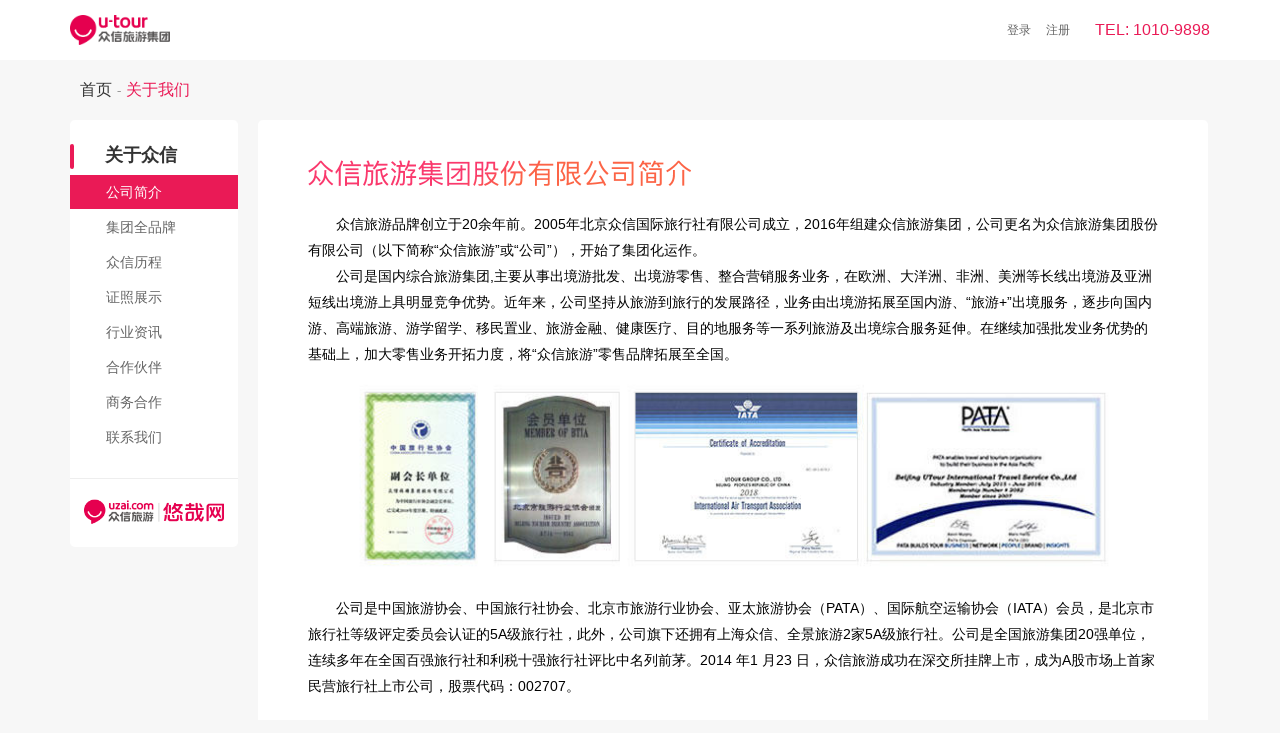

--- FILE ---
content_type: text/html
request_url: http://www.utourworld.com/
body_size: 3828
content:
<!DOCTYPE html>
<html lang="en">
<head>
    <meta http-equiv="Content-Type" content="text/html; charset=utf-8" />
    <title>众信旅游</title>
   <link rel="stylesheet" href="styles/core.css">
    <link rel="stylesheet" href="styles/about.css">

    <script type="text/javascript"> 
   // 	var t = 15;//设定跳转的时间 
  //  	var timer=setInterval("refer()", 1000); //启动1秒定时 
   // 	function refer() {
   //     	if (t == 0){
   //     	    location = "http://www.uzai.com"; //跳转的地址
  //     		}
  //      	document.getElementById('show').innerHTML = "" + t + "秒后将要跳转到"; // 显示倒计时 
  //      	t--; // 计数器递减 
  //  	}

	
    	//停止定时器
  //  	function stop(){
  //  		clearInterval(timer);
  //  		document.getElementById('goto').style.display="none";
  //  	}
	//&nbsp;&nbsp;<a href="javascript:stop()">留在本页</a>
    </script>
    <style>

        .button-abc {
            font-size:12px;color:#fff; background:#333; border-radius:20px; border:0;display:inline-block; padding:6px 10px;cursor: pointer;
        }
        .button-abc:hover{background: #ea1a56;}
        .hide {
		    display: none;
		}
		
		.hidden {
		    display: none;
		}

    </style>

</head>

<body style="background-color:#f7f7f7;">


    
   <!-- <div id="goto" style="z-index:100;position: fixed;background: rgba(0, 0, 0, .5);width: 100%;height: 100%;top:0;left:0;">
        <div style="color:#666;padding: 30px 0 30px 0;font-size: 16px;text-align: center;width: 240px;height: 76px;position: absolute;top: 50%;left: 50%;margin-top: -97px;margin-left: -120px; background:#eee; border-radius:10px; box-shadow: 0px 0px 20px #777;"><p id="show">15秒后将要跳转到</p><p style="font-weight:bold;color:#ea1a56;font-size:18px; margin:8px auto 20px auto">众信旅游悠哉网</p>
        <input class="button-abc" type="submit" onclick="javascript:stop();" value="不跳转，继续留在这里" />
        </div>
    </div>
    -->

    <div style="padding: 10px 0 10px 0; background: #fff; width: 100%; height: 40px;">
        <div style="width: 1140px; margin: auto;">
             <img src="images/logo-2.png" width="100" style="float: left; margin-top: 5px" />
            <div style="float: right; color:#ea1a56; font-size: 16px; line-height: 40px"> TEL: 1010-9898</div>
            <!--新加注册-->
            <div class="zc_after"><a href="login.html">登录</a><a href="register.html">注册</a></div>
            <!--新加结束-->
        </div>
    </div>	

    <div class="about yahei">
        <div class="crumbs w"><a class="pl10">首页</a><sub class="songti">-</sub><strong class="f999">关于我们</strong></div>
        <div class="w clearfix">
            <!--左侧导航-->
            <!--左侧导航-->
            <div class="sidebar">
                <div class="f14">
                    <dl class="grouping-item">
                        <dt>
                            <i class="about-icon"></i><b class="f16 vm">关于众信</b>
                        </dt>
                        <dd class="active" ><a href="index.html">公司简介<i class="iconfont icon-youbian-copy about_pad"></i></a></dd>
                        <dd><a href="logo.html">集团全品牌<i class="iconfont icon-youbian-copy about_pad"></i></a></dd>
                        <dd><a href="history.html">众信历程<i class="iconfont icon-youbian-copy about_pad"></i></a></dd>
                        <dd><a href="license.html">证照展示<i class="iconfont icon-youbian-copy about_pad"></i></a></dd>
                        <dd style="display: none;"><a href="job.html">诚聘英才<i class="iconfont icon-youbian-copy about_pad"></i></a></dd>
                        <dd style="display: none;"><a>营业网点<i class="iconfont icon-youbian-copy about_pad"></i></a></dd>
                        <dd><a href="information.html">行业资讯<i class="iconfont icon-youbian-copy about_pad"></i></a></dd>
                        <dd><a href="partner.html">合作伙伴<i class="iconfont icon-youbian-copy about_pad"></i></a></dd>
                        <dd><a href="cooperate.html">商务合作<i class="iconfont icon-youbian-copy about_pad"></i></a></dd>
                        <dd><a href="contact.html">联系我们<i class="iconfont icon-youbian-copy about_pad"></i></a></dd>
                    </dl>
                </div>
                <div style="border-bottom:1px solid #EEEEEE;">&nbsp;</div>
                <div style="text-align:center; margin: 20px 0;">
                		<a href="http://www.uzai.com"><img src="images/uzai-logo.png" width="140" /></a>
                </div>
            </div>
            <!--结束左侧导航-->
            <!--结束左侧导航-->
         <div class="gsjj">
            <h1><img src="images/gsjj_g.png"></h1>
            <p>众信旅游品牌创立于20余年前。2005年北京众信国际旅行社有限公司成立，2016年组建众信旅游集团，公司更名为众信旅游集团股份有限公司（以下简称“众信旅游”或“公司”），开始了集团化运作。</p>
            <p>公司是国内综合旅游集团,主要从事出境游批发、出境游零售、整合营销服务业务，在欧洲、大洋洲、非洲、美洲等长线出境游及亚洲短线出境游上具明显竞争优势。近年来，公司坚持从旅游到旅行的发展路径，业务由出境游拓展至国内游、“旅游+”出境服务，逐步向国内游、高端旅游、游学留学、移民置业、旅游金融、健康医疗、目的地服务等一系列旅游及出境综合服务延伸。在继续加强批发业务优势的基础上，加大零售业务开拓力度，将“众信旅游”零售品牌拓展至全国。</p>
            <p><img src="images/about-001.jpg" width="788" /></p>
            <p>公司是中国旅游协会、中国旅行社协会、北京市旅游行业协会、亚太旅游协会（PATA）、国际航空运输协会（IATA）会员，是北京市旅行社等级评定委员会认证的5A级旅行社，此外，公司旗下还拥有上海众信、全景旅游2家5A级旅行社。公司是全国旅游集团20强单位，连续多年在全国百强旅行社和利税十强旅行社评比中名列前茅。2014 年1 月23 日，众信旅游成功在深交所挂牌上市，成为A股市场上首家民营旅行社上市公司，股票代码：002707。</p>
            <p><img src="images/about-002.jpg" width="788" /></p>
            <p>公司是全国旅游集团20强单位，连续多年在全国百强旅行社和利税十强旅行社评比中名列前茅。2014 年1 月23 日，众信旅游成功在深交所挂牌上市，成为A股市场上首家民营旅行社上市公司，股票代码：002707。</p>
            <p><img src="images/about-004.jpg" width="788" /></p>
            <p>在旅游业务上，公司拥有2,000多家同业合作客户及数万家合作经营网点，在北京、上海、天津、武汉、西安、昆明、杭州、南京、苏州、河北、内蒙、江西等地，截至2019年底，拥有超过1,000家直营及合伙人实体门店。近年来，从出境游到出境游+国内游、周边游，从北京、上海等主要出境口岸城市到覆盖国内各主要城市的出境游产品，从跟团游到自由行、定制游，从常规旅游到专项、主题旅游，从出发地组团到目的地参团，公司产品不断丰富，持续引领着市场发展，每年为200万人次以上的游客提供旅游服务。目前公司旗下拥有奇迹旅行（高端旅游）、众信游学、优达国际（移民置业）、悠联货币（货币兑换）、优贷小贷等多家专项旅游及出境服务公司，初步形成了出境综合服务平台的战略布局。</p>
            <p><img src="images/about-003.jpg" width="788" /></p>
            <p>未来，锐意进取的众信旅游将继续为广大消费者和企业客户提供更优质、更专业、更便捷的出境产品和服务，力争成为中国更具竞争力的，涵盖出境游、国内游、整合营销、移民置业、游学、旅游金融、健康医疗、目的地服务等全方位的旅游集团！</p>
          </div>
        </div>
    </div>

<div style="text-align:center; margin:0px auto;">
	<div class="flex">
	<div class="flex-item">
		Copyright © 2023 utourworld.com&nbsp;&nbsp;京ICP备10015928号&nbsp;&nbsp; 
	</div>
	<div class="flex-item"><img src="images/gongan.jpg" class="gongan" /></div>
	<div class="flex-item font-ga">
		<a target="_blank" href="http://www.beian.gov.cn/portal/registerSystemInfo?recordcode=11010502052598">京公网安备 11010502052598号</a>
	</div>
	<div class="flex-item">&nbsp;&nbsp; 众信旅游集团股份有限公司 版权所有&nbsp;&nbsp; 电话：010-6448 9696</div>
	</div>
</div>
<style>
.flex{display:flex; margin: 0px auto; padding: 20px; font-size: 12px; background-color: #FFF; justify-items: center; align-items: center; justify-content: center; align-content: center; }
.flex-item{flex: 0 0 auto; margin:0px 2px;line-height:24px;}
.flex-item a{text-decoration:none;line-height:24px;}
.font999{color:#999}
.gongan{width:20px; height:20px;}
.font-ga{color:#939393;}
</style>

</body>
</html>


--- FILE ---
content_type: text/css
request_url: http://www.utourworld.com/styles/core.css
body_size: 30950
content:
@charset "UTF-8";
html,
body,
div,
input,
span,
applet,
object,
iframe,
h1,
h2,
h3,
h4,
h5,
h6,
p,
blockquote,
pre,
a,
abbr,
acronym,
address,
big,
cite,
code,
del,
dfn,
em,
img,
ins,
kbd,
q,
s,
samp,
small,
strike,
strong,
sub,
sup,
tt,
var,
b,
u,
i,
center,
dl,
dt,
dd,
ol,
ul,
li,
fieldset,
form,
label,
legend,
table,
caption,
tbody,
tfoot,
thead,
tr,
th,
td,
article,
aside,
canvas,
details,
embed,
figure,
figcaption,
footer,
header,
hgroup,
menu,
nav,
output,
ruby,
section,
summary,
time,
mark,
audio,
video {
    margin: 0;
    padding: 0;
    border: 0;
    outline: none;
    font-weight: normal;
    font-family: "PingFang SC", "Hiragino Sans GB", "Microsoft YaHei", "WenQuanYi Micro Hei", sans-serif;
    line-height: 1 ;
}
input{
    outline: none;
}
.common_wrap{
    width: 1140px;
    margin: 0 auto;
}
:-moz-placeholder {
    color: #b2b2b2;
    opacity: 1;
}

::-moz-placeholder {
    color: #b2b2b2;
    opacity: 1;
}

input:-ms-input-placeholder {
    color: #b2b2b2;
    opacity: 1;
}

input::-webkit-input-placeholder {
    color: #b2b2b2;
    opacity: 1;
}

textarea:-ms-input-placeholder {
    color: #b2b2b2;
    opacity: 1;
}

textarea::-webkit-input-placeholder {
    color: #b2b2b2;
    opacity: 1;
}

textarea {
    resize: none;
    outline: none;
    font-family: "PingFang SC", "Hiragino Sans GB", "Microsoft YaHei", "WenQuanYi Micro Hei", sans-serif;
}

select {
    margin-right: 4px;
    color: #666;
    border: none;
    appearance: none;
    -moz-appearance: none;
    -webkit-appearance: none;
    padding-left: 10px;
    padding-right: 20px;
    outline: none;
    background: #fafafa url(//r.uzaicdn.com/content/store/images/mycenter/select_sj.png) no-repeat 94% center;
    padding-right: 0\9;
}

select::-ms-expand {
    display: none;
}

li {
    list-style: none;
}

em,
i {
    font-style: normal;
}

.hide {
    display: none;
}

.hidden {
    display: none;
}

.success .valid_message,
.tip .valid_message {
    display: none;
}

a {
    text-decoration: none;
    color: #000;
}


.left,.fl {
    float: left;
}

.right,.fr {
    float: right;
}

.clear,
.clearfix {
    clear: both;
}

.clearfix:after,
.clear:after {
    content: ".";
    display: block;
    height: 0;
    clear: both;
    visibility: hidden;
    *zoom: 1;
}


/* 面包屑导航 */

.local {
    line-height: 34px;
    font-size: 12px;
    color: #666666;
}

.local a {
    color: #000000;
}


/* 分页**/

.page {
    margin-top: 30px;
    text-align: right;
}

.page a {
    line-height: 25px;
    font-size: 14px;
    color: #666666;
    margin-right: 5px;
    border: 1px solid #ececec;
    padding: 4px 10px;
    cursor: pointer;
}

.page a.active {
    color: #fff;
    background: #ea1a56;
}
.page a.off {
    background: #ccc;
    color: #fff;
}


/**猜你喜欢*/

.like {
    margin: 30px 0;
}

.like_top {
    height: 30px;
}

.like_top_t {
    float: left;
    line-height: 30px;
    font-size: 20px;
}

.like_top_t i {
    font-size: 24px;
    margin-right: 5px;
    color: #c53a23;
    float: left;
    margin-top: 3px;
}

.like_top_r {
    float: right;
    line-height: 30px;
    color: #808080;
    font-size: 14px;
    cursor: pointer;
}

.like_top_r i {
    color: #808080;
    font-size: 14px;
    margin-left: 5px;
}

.like_m {
    border: 2px solid #f6f6f6;
    padding: 17px;
    padding-left: 0;
    margin-top: 10px;
    overflow: hidden;
}

.like_m1 {
    float: left;
    width: 200px;
    cursor: pointer;
    margin-left: 20px;
    position: relative;
}

.like_m1 img {
    width: 200px;
    height: 140px;
    display: block;
    -webkit-transition: all .2s;
    transition: all .2s;
}

.like_m1 .img {
    width: 200px;
    height: 140px;
    overflow: hidden;
    border-top-left-radius: 4px;
    border-top-right-radius: 4px;
}

.like_m1 img:hover {
    -webkit-transform: scale(1.05);
    transform: scale(1.05);
}

.like_m1 p {
    color: #fff;
    line-height: 17px;
    font-size: 14px;
    height: 34px;
    position: absolute;
    left: 5px;
    right: 5px;
    top: 104px;
}

.like_m1 .ceng {
    background: #000;
    position: absolute;
    left: 0px;
    right: 0px;
    top: 100px;
    height: 40px;
    filter: alpha(opacity=60);
    opacity: 0.6;
    border-bottom-left-radius: 4px;
    border-bottom-right-radius: 4px;
}

.like_m1_b {
    overflow: hidden;
    margin-top: 10px;
}

.like_m1_b span {
    font-size: 14px;
    color: #666;
}

.like_m1_b .right {
    float: right;
    color: #ea1a56;
    font-size: 12px;
}

.like_m1_b .right b {
    font-size: 18px;
}

.like_m1_b .right i {
    font-size: 12px;
    font-style: normal;
    color: #000;
}


/* 公共头部尾部  */
.publicTopW,.publicFootW{
    background-color: #fff;
}
.common_top {
    height: 30px;
    background: #f7f7f7;
}

.top_m {
    width: 1142px;
    margin: auto;
    line-height: 30px;
    overflow: hidden;
}

.top_m_l {
    float: left;
    line-height: 30px;
}

.top_m_l a {
    font-size: 12px;
    padding: 0 7px;
}

.top_m_l a:hover {
    color: #ea1a56;
}
.top_m_l a:hover i{
    color: #ea1a56;
}

.top_m_l i {
    font-size: 14px;
    color: #666666;
    margin-right: 3px;
}

.top_m_l a.paddl0 {
    padding-left: 0;
    padding-right: 0;
}

.top_m_l span.red {
    color: #fff;
    background:linear-gradient(left bottom,#ea1a56,#ff8700);
    background:-webkit-linear-gradient(left bottom,#ea1a56,#ff8700);
    background:-o-linear-gradient(left bottom,#ea1a56,#ff8700);
    background:-moz-linear-gradient(left bottom,#ea1a56,#ff8700);
    font-size: 12px;
    padding: 0 7px;
    position: relative;
    vertical-align: 2px;
    margin-left: 12px;
}

.top_m_l .icon_down {
    border: 5px solid #f9f9f9;
    border-right-color: #ea1a56;
    border-left: none;
    font-size: 0;
    height: 0;
    line-height: 0;
    width: 0;
    overflow: hidden;
    margin-top: -5px;
    position: absolute;
    left: -5px;
    top: 50%;
}

.top_m_r {
    float: right;
    line-height: 30px;
    margin-right: 1px;
}

.top_m_r a {
    color: #808080;
    font-size: 12px;
    float: left;
    line-height: 30px;
}

.top_m_r a:hover {
    color: #ea1a56;
}

.top_m_r a i.icon-vip {
    margin-left: -2px;
}

.top_m_r a:hover I {
    color: #ea1a56;
}

.top_m_r .paddl26 {
    padding-left: 26px;
}

.top_m_r .red {
    color: #ea1a56;
}

.top_server {
    margin-left: 14px;
    padding: 0 12px;
    width: 65px;
    position: relative;
    float: left;
    z-index: 2;
}

.top_server i {
    font-size: 12px;
}

.top_server .icon-shouqi {
    display: none;
}

.top_server .ul {
    overflow: hidden;
    display: none;
    padding-bottom:5px;
}

.top_server .ul a {
    float: none;
    display: block;
    text-align: center;
}

.top_server:hover {
    border: 1px solid #e1e1e1;
    background: #fff;
    margin-left: 13px;
    margin-right: -1px;
    margin-top: -1px;
}

.top_server:hover .icon-shouqi {
    display: inline;
}

.top_server:hover .icon-zhankai {
    display: none;
}

.top_server:hover .ul {
    display: block;
}

.myuzai {
    margin-right: -20px;
}

.myuzai:hover {
    margin-right: -21px;
}

.top_m_l1 {
    float: left;
    line-height: 30px;
}

.top_m_l1 a {
    color: #808080;
    font-size: 12px;
    float: left;
    line-height: 30px;
}
.top_m_l1 a span{
    display: block;
    line-height: 30px;
}
.top_m_l1 a:hover {
    color: #ea1a56;
}

.top_m_l1 a:hover span {
    color: #ea1a56;
}

.top_m_l1 a:hover i {
    color: #ea1a56;
}

.top_m_l1 .grade {
    float: left;
    width: 65px;
    height: 17px;
    background: url(//r.uzaicdn.com/content/store/images/common/grade-ico-top.png);
    margin-top: 6px;
    margin-left: 7px;
    cursor: pointer;
}

.top_m_l1 .grade1 {
    background-position: 0px 0px;
}

.top_m_l1 .grade2 {
    background-position: 0px -17px;
}

.top_m_l1 .grade3 {
    background-position: 0px -34px;
}

.top_m_l1 .grade4 {
    background-position: 0px -51px;
}

.top_m_l1 .grade5 {
    background-position: 0px -68px;
}

.top_m_l1 .sign {
    float: left;
    margin-left: 20px;
    cursor: pointer;
    color: gray;
    font-size: 12px;
    line-height: 30px;
}

.top_m_l1 .sign i {
    font-size: 14px;
    color: #666;
    float: left;
    margin-top: 9px;
    margin-right: 2px;
}

.common_head {
    width: 1142px;
    margin: auto;
    padding-top: 30px;
}

.common_head img.logo {
    float: left;
}

.common_head .address {
    float: left;
    margin-left: 24px;
    padding: 0 10px;
    padding-top: 4px;
    height: 22px;
    background: #f5f5f5;
    border-radius: 12px;
    margin-top: 8px;
    position: relative;
    cursor: pointer;
    border: 1px solid #f5f5f5;
}
.address .icon-zhankai{margin-left: 2px;}

.common_head .address:hover .address_m,
.common_head .address:hover .maskLine {
    display: block;
}

.maskLine {
    display: none;
    height: 6px;
    width: 100%;
    background-color: #fff;
    position: absolute;
    z-index: 10;
    top: 23px;
    left: 0px;
}

.common_head .address:hover {
    border-color: #f1f1f1;
    background-color: #fff;
    border-bottom-left-radius: 0;
    border-bottom-right-radius: 0;
}

.common_head .address:hover i.icon-zhankai {
    color: #ea1a56;
}

.common_head .address i.icon-zuobiao {
    font-size: 14px;
    color: #ea1a56;
    margin-right: 2px;
}

.common_head .address .land {
    color: #999999;
    font-size: 12px;
    cursor: pointer;
}

.common_head .address i.icon-zhankai,
.common_head .address i.icon-shouqi {
    font-size: 14px;
    color: #cfcfcf;
}

.common_head .address_m {
    display: none;
    position: absolute;
    top: 27px;
    left: -1px;
    width: 382px;
    background-color: #fff;
    border: 1px solid #f1f1f1;
    -webkit-box-shadow: 2px 4px 10px rgba(0, 0, 0, 0.15);
    -moz-box-shadow: 2px 4px 10px rgba(0, 0, 0, 0.15);
    -o-box-shadow: 2px 4px 10px rgba(0, 0, 0, 0.15);
    box-shadow: 2px 4px 10px rgba(0, 0, 0, 0.15);
    padding: 20px;
    border-radius: 12px;
    z-index: 9;
    border-top-left-radius: 0;
    cursor: default;
}

.common_head .address_m .hot_address {
    border-bottom: 1px solid #ececec;
    padding: 0 5px 6px;
}

.common_head .address_m .hot_address a {
    color: #ea1a56;
    font-size: 12px;
    padding-right: 11px;
}

.common_head .address_m .hot_address_er {
    padding: 7px 5px 5px;
    overflow: hidden;
}

.common_head .address_m .hot_address_er .left {
    float: left;
    width: 40px;
    line-height: 22px;
    font-size: 12px;
    font-weight: bold;
    cursor: default;
}

.common_head .address_m .hot_address_er .right {
    overflow: hidden;
    float: left;
    width: 332px;
}

.common_head .address_m .hot_address_er .right a {
    float: left;
    margin-right: 16px;
    line-height: 22px;
    font-size: 12px;
}

.common_head .address_m .hot_address_er .right a:hover {
    color: #ea1a56;
}

.common_head .search {
    float: left;
    margin-left: 70px;
    height: 36px;
    width: 390px;
    border: 2px solid #ea1a56;
    border-radius: 20px;
    position: relative;
}

.common_head .search .search_input {
    float: left;
    height: 36px;
    line-height: 36px;
    margin-left: 20px;
    width: 330px;
    font-size: 14px;
}

.common_head .search .search_input::-webkit-input-placeholder {
    color: #999;
}

.common_head .search .search_input::-moz-placeholder {
    /* Mozilla Firefox 4 to 18 */
    color: #999;
}

.common_head .search .search_input::-moz-placeholder {
    /* Mozilla Firefox 19+ */
    color: #999;
}

.common_head .search .search_input::-ms-input-placeholder {
    /* Internet Explorer 10+ */
    color: #999;
}

.common_head .search #searchQuickInput {
    position: absolute;
    left: 0;
    right: 0;
    top: 38px;
    border: 1px solid #efefef;
    border-radius: 7px;
    padding: 10px 20px;
    /* padding-top: 10px; */
    z-index: 10;
    background: #fff;
    display: none;
}
.searchQuickList{
    display: block;
    height: 30px;
}
.searchQuickList:hover em{
    color: #ea1a56;
}
.searchQuickList em{
    height: 30px;
    line-height: 30px;
    font-size: 14px;
}
.searchQuickList span{
    height: 30px;
    line-height: 30px;
    margin-left: 10px;
    color: #a6a6a6;
    font-size: 12px;
}
.common_head .search .search_more {
    position: absolute;
    left: 0;
    right: 0;
    top: 38px;
    border: 1px solid #efefef;
    border-radius: 7px;
    padding: 20px;
    padding-top: 10px;
    z-index: 12;
    background: #fff;
    display: none;
}

.common_head .search .search_more .search_more_top {
    margin-bottom: 2px;
    height: 20px;
    overflow: hidden;
    /*border-bottom: 1px solid #ececec;*/
}
.common_head .search .search_more .split_line{
    border-bottom: 1px solid #ececec;
}

.common_head .search .search_more .search_more_top span {
    font-size: 12px;
    color: #808080;
    padding-right: 8px;
    line-height: 20px;
    float: left;
    max-width: 300px;
    white-space: nowrap;
    text-overflow: ellipsis;
    overflow: hidden;
}

.common_head .search .search_more .search_more_top span a {
    font-size: 12px;
    color: #808080;
    padding-right: 8px;
    line-height: 20px;
    float: left;
    max-width: 300px;
    white-space: nowrap;
    text-overflow: ellipsis;
    overflow: hidden;
}

.common_head .search .search_more .search_more_top span a:hover {
    color: #ea1a56;
}

.common_head .search .search_more .search_more_top span.empty {
    cursor: pointer;
    color: #bfbfbf;
    float: right;
}

.common_head .search .search_more .search_more_m {
    padding-top: 10px;
}

.common_head .search .search_more .search_more_m .hot a {
    color: #ea1a56;
    font-size: 12px;
    padding-right: 10px;
    margin-bottom: 10px;
    display: block;
    float: left;
}

.common_head .search .search_more .search_more_m .hot {
    overflow: hidden;
    height: 16px;
}

.common_head .search .search_more .search_more_m .more {
    margin-top: 14px;
    overflow: hidden;
    height: 16px;
}

.common_head .search .search_more .search_more_m .more a {
    font-size: 12px;
    color: #333;
    padding-right: 7px;
    float: left;
    height: 16px;
    line-height: 16px;
}

.common_head .search .search_more .search_more_m .more a:hover {
    color: #ea1a56;
}

.common_head .search .search_more .search_more_m .more b {
    font-weight: 700;
    color: #333;
    font-size: 12px;
    padding-right: 4px;
    float: left;
    height: 16px;
    line-height: 16px;
    width: 50px;
}

.search_bot {
    float: right;
    width: 37px;
    height: 28px;
    background: #ea1a56;
    cursor: pointer;
    color: #fff;
    line-height: 0;
    border-radius: 18px;
    text-align: center;
    padding-top: 8px;
    margin-right: -1px;
}

.search_bot i {
    font-size: 20px;
    font-weight: bold;
}

.senior_search {
    float: left;
    margin-left: 0px;
    padding-left: 10px;
    padding-right: 5px;
    line-height: 40px;
    cursor: pointer;
    position: relative;
    border: 1px solid #fff;
    border-bottom: 0;
    z-index: 99;
}

.senior_search:hover {
    border: 1px solid #efefef;
    border-radius: 7px 7px 0 0;
    border-bottom: 0;
}
.senior_search:hover .line {
    display: block;
}
.senior_search:hover .icon-jiagezhengxu1 {
    display: inline;
}
.senior_search:hover .icon-jiagezhengxu {
    display: none;
}
.senior_search:hover .senior_search_m {
    display: block;
}
.senior_search .line {
    display: none;
    position: absolute;
    right: 0;
    left: 0;
    bottom: -3px;
    height: 10px;
    background: #fff;
    z-index: 3;
}

.senior_search .senior_search_m_input {
    overflow: hidden;
    margin-bottom: 10px;
}

.senior_search .senior_search_m_input .left {
    color: #333333;
    font-size: 12px;
    line-height: 26px;
    font-weight: bold;
    letter-spacing: 5px;
    cursor: default;
    padding-right: 6px;
}

.senior_search .senior_search_m_input input {
    /* height: 18px; */
    padding: 3px 0;
    float: left;
    padding-left: 10px;
    border: 1px solid #e5e5e5;
    margin-left: 0px;
    border-radius: 3px;
    width: 250px;
}
#adv_search_error_tip{
    color: #ea1a56;
    font-size: 12px;
    float: left;
    display: block;
    word-spacing: -1px;
    line-height: 26px;
    padding-left: 10px;
}
.senior_search .senior_search_m_input .prompt {
    float: left;
    line-height: 24px;
    font-size: 12px;
    color: #ea1a56;
    margin-left: 8px;
}

.senior_search .senior_search_m_input .prompt i {
    float: left;
    margin-top: 4px;
    margin-right: 4px;
}

.senior_search .senior_search_m_input1 {
    overflow: hidden;
    margin-top: 10px;
}

.senior_search .senior_search_m_input1 .left {
    float: left;
    width: 60px;
    color: #333;
    font-size: 12px;
    font-weight: bold;
    line-height: 26px;
    cursor: default;
    padding-right: 6px;
}

.senior_search .senior_search_m_input1 .left1 {
    float: left;
    width: 330px;
    height: 26px;
    overflow: hidden;
}
.senior_search .senior_search_m_input1 .error {
    float: left;
    color: #ea1a56;
    font-size: 12px;
    line-height: 22px;
}

.senior_search .senior_search_m_input1 .left1 span {
    padding-right: 10px;
    color: #333333;
    font-size: 12px;
    float: left;
    line-height: 26px;
}

.senior_search .senior_search_m_input1 .left1 span.red {
    color: #ea1a56;
}

.senior_search .senior_search_m_input1 .left1 span i {
    color: #d9d9d9;
    font-size: 12px;
    margin-right: 2px;
}

.senior_search .senior_search_m_input1 .left1 span i.icon-checkbank {
    color: #ea1a56;
}

.senior_search .senior_search_m_input1 .more {
    float: left;
    font-size: 12px;
    color: #999999;
    line-height: 26px;
}

.senior_search .senior_search_m_input1 .more i {
    font-size: 14px;
}

.senior_search .senior_search_m_input1 .section {
    font-size: 14px;
    color: #777777;
    width: 170px;
}

.senior_search .senior_search_m_input1 .section input {
    padding: 3px 0;
    border: 1px solid #e5e5e5;
    border-radius: 3px;
    width: 60px;
    padding-left: 10px;
    /* height: 16px; */
    line-height: 16px;
}

.senior_search .senior_search_m_bot {
    margin-top: 20px;
    /*margin-left: 175px;*/
    overflow: hidden;
    text-align: center;
}

.senior_search .senior_search_m_bot .bot {
    width: 100px;
    height: 30px;
    line-height: 30px;
    text-align: center;
    color: #fff;
    font-size: 12px;
    border-radius: 15px;
    background: #ea1a56;
    display: inline-block;
}

.senior_search .senior_search_m_bot .qingchu {
    line-height: 30px;
    font-size: 12px;
    text-decoration: underline;
    color: #999999;
    padding-left: 15px;
    display: inline;
    cursor: pointer;
}



.senior_search span.ti {
    color: #a6a6a6;
    font-size: 14px;
    line-height: 38px;
}

.senior_search .icon-jiagezhengxu,
.senior_search .icon-jiagezhengxu1 {
    font-size: 14px;
    color: #a6a6a6;
}

.senior_search .icon-jiagezhengxu1 {
    display: none;
}



.senior_search_m {
    position: absolute;
    left: -395px;
    right: -1px;
    top: 39px;
    border: 1px solid #efefef;
    padding: 16px;
    border-radius: 7px 0 7px 7px;
    background: #fff;
    z-index: 2;
    display: none;
}



.common_head .phone_r {
    float: right;
}

.common_head .phone_r h2 {
    padding-top: 2px;
    color: #ea1a56;
    font-size: 20px;
}

.common_head .phone_r h2 i {
    font-size: 20px;
}

.common_head .phone_r h3 {
    text-align: right;
    font-size: 14px;
    color: #999999;
    margin-top: 4px;
}

.common_nav {
    padding-top: 30px;
    padding-bottom: 2px;
    position: relative;
    border-bottom: 3px solid #ea1a56;
}

.common_nav ul {
    width: 1142px;
    margin: auto;
}

.common_nav .ul {
    position: absolute;
    height: 34px;
    border-top: 1px solid #ebebeb;
    border-bottom: 1px solid #ebebeb;
    left: 0;
    z-index: 10;
    right: 0;
    top: 67px;
    background: #fff;
    display: none;
    opacity: 0.92;
    filter: alpha(opacity=92);
}

.common_nav ul li {
    float: left;
    position: relative;
}

.common_nav ul li .nav_a {
    position: absolute;
    top: 30px;
    padding-top: 4px;
    z-index: 11;
    text-align: center;
    left: -70px;
    margin-right: -1000px;
    display: none;
}

.common_nav ul li:hover .nav_a {
    display: block;
}

.common_nav ul li .nav_a a {
    color: #333;
    font-size: 14px;
    line-height: 34px;
    padding: 0;
}

.common_nav ul li .nav_a a:hover span {
    color: #ea1a56;
}

.common_nav ul li .nav_a span {
    color: #333333;
    font-size: 14px;
    line-height: 38px;
    padding: 0 12px;
}

.common_nav ul li a {
    padding: 0 19px;
    line-height: 32px;
    font-size: 16px;
}

.common_nav ul li i.icon-yuandian {
    color: #ea1a56;
    font-size: 18px;
    font-weight: bold;
    position: absolute;
    top: 50%;
    margin-top: -8px;
    left: 2px;
    display: none;
}

.common_nav ul li i.icon-zhankai {
    color: #b7b7b7;
    font-size: 10px;
    font-weight: bold;
    position: absolute;
    right: 3px;
    top: 50%;
    margin-top: -4px;
}

.common_nav ul li i.icon-shouqi {
    color: #ccc;
    font-size: 10px;
    font-weight: bold;
    position: absolute;
    right: 3px;
    top: 50%;
    margin-top: -6px;
    display: none;
}

.common_nav ul li.active i {
    display: block;
    color: #ea1a56;
}

.common_nav ul li img {
    position: absolute;
    right: -4px;
    top: -5px;
    height: 12px;
    width: 39px;
}

.common_nav ul li.active a {
    color: #ea1a56;
}

.common_nav ul li:hover i {
    display: block;
    color: #ea1a56;
}

.common_nav ul li:hover i.icon-zhankai {
    display: block;
}

.common_nav ul li:hover i.icon-shouqi {
    display: block;
}

.common_nav ul li:hover a {
    color: #ea1a56;
}

.common_sidebar {
    position: fixed;
    right: 0;
    width: 40px;
    top: 0;
    right: 0;
    z-index: 99;
    bottom: 0;
    background: #333333;
}

.common_sidebar_m {
    position: absolute;
    top: 20%;
    width: 40px;
}

.common_sidebar_m .li {
    display: block;
    position: relative;
    text-align: center;
    line-height: 33px;
    margin-top: 15px;
}

.app .common_sidebar_m_li,
.wecat .common_sidebar_m_li {
    background: none;
}

.common_sidebar_m .li i {
    color: #e6e6e6;
    font-size: 20px;
}

.common_sidebar_m .li.mart50 {
    margin-top: 150px;
}

.common_sidebar_m_li {
    position: absolute;
    line-height: 33px;
    background: #333333;
    color: #fff;
    border-radius: 16px 0 0 16px;
    left: 0px;
    top: 0;
    text-align: left;
    -webkit-transition: all .5s;
    transition: all .5s;
    width: 1px;
    overflow: hidden;
    white-space: nowrap;
}

.common_sidebar_m_li a {
    color: #fff;
    font-size: 14px;
}

.common_sidebar_m .li a:hover {
    color: #ea1a56;
}

.common_sidebar_m .li.return_top:hover i {
    color: #fff;
    cursor: pointer;
}

.common_sidebar_m .li:hover i {
    color: #ea1a56;
}

.common_sidebar_m .li:hover .common_sidebar_m_li {
    left: -110px;
    color: #fff;
    width: 120px;
    font-size: 14px;
}

.common_sidebar_m_li img {
    width: 96px;
    height: 171px;
}

.common_sidebar_m .common_sidebar_m_li i {
    font-size: 22px;
    color: #ea1a56;
    font-weight: 700;
    float: left;
    margin-top: 8px;
    margin-left: 10px;
}

.common_foot {
    background: #fff8fa;
}

.common_foot ul {
    width: 1142px;
    margin: auto;
    overflow: hidden;
}

.common_foot ul li {
    width: 20%;
    float: left;
    color: #ea1a56;
    font-size: 19px;
    line-height: 75px;
}

.common_foot ul li i {
    font-size: 30px;
    float: left;
    margin-top: 23px;
    margin-left: 65px;
    margin-right: 10px;
}

.common_footer {
    border-top: 5px solid #ea1a56;
    padding: 20px 0 40px 0;
    background: #343434;
}

.common_footer .common_wrap h3 {
    font-size: 16px;
    color: #f2f2f2;
}

.foot_slide {
    margin-top: 16px;
    padding-bottom: 20px;
    border-bottom: 1px solid #494949;
}

.foot_slide .swiper-container {
    float: left;
    width: 1040px;
    height: 84px;
}

.foot_slide .swiper-wrapper img {
    width: 118px;
    height: 53px;
    border: 1px solid #dcdcdc;
    border-radius: 5px;
}

.foot_slide .swiper-wrapper span {
    display: block;
    margin-top: 15px;
    color: #999;
    font-size: 12px;
    text-align: center;
    white-space: nowrap;
    text-overflow: ellipsis;
    letter-spacing: -1px;
    overflow: hidden;
}

.foot_slide .foot_slide_left {
    float: left;
    width: 50px;
    text-align: left;
    padding-top: 18px;
}

.foot_slide .foot_slide_right {
    float: left;
    width: 50px;
    text-align: right;
    padding-top: 18px;
}

.foot_slide .foot_slide_left i,
.foot_slide .foot_slide_right i {
    color: #fff;
    font-size: 24px;
    cursor: pointer;
}

.foor_link {
    margin-top: 20px;
    overflow: hidden;
    text-align: center;
}

.foor_link_left {
    padding-left: 25px;
    width: 165px;
    float: left;
}

.foor_link div:first-child {
    padding-left: 0;
}

.foor_link_left a {
    padding-top: 8px;
    text-align: center;
    font-size: 12px;
    color: #999;
    display: block;
    line-height: 18px;
}
.foor_link_left a.showImg {
    padding-top:12px;
}
.foor_link_left a.showImg img {
    height: 28px;
    width: 78px;
}

.foor_link_left a img{
    display: block;
    margin: 0 auto;
}

.foor_link_left dt.f14 {
    font-size: 14px;
    color: #ccc;
    line-height: 30px;
}

.foor_link_left a:hover {
    color: #ccc;
}

.friendship_link {
    width: 1142px;
    margin: auto;
    margin-top: 25px;
}

.friendship_link_left {
    float: left;
    width: 64px;
    font-size: 12px;
    color: #666666;
}

.friendship_link_right {
    float: left;
    width: 760px;
    height: 14px;
    overflow: hidden;
}
.friendship_link_right.auto {
    height: auto;
    overflow: visible;
    width: 1070px;
}

.friendship_link_right a.a {
    font-size: 12px;
    color: #666;
    float: left;
    line-height: 12px;
    padding: 0 6px;
    border-right: 1px solid #ccc;
    margin-bottom: 8px;
}

.friendship_link_right a.a:hover {
    color: #ea1a56;
}

.friendship_link_more {
    font-size: 12px;
    color: #999999;
    padding: 0 4px;
    cursor: pointer;
    float: left;
    height: 14px;
    overflow: hidden;
}
.friendship_link_more .a{
    font-size: 12px;
    color: #666;
    line-height: 12px;
    padding: 0 6px;
    border-right: 1px solid #ccc;
    margin-bottom: 8px;
    margin-right: 10px;
}
.friendship_link_shouqi {
    font-size: 12px;
    color: #999999;
    padding: 0 4px;
    cursor: pointer;
    float: left;
}

.friendship_link_shouqi .a {
    margin-right: 10px;
}

.friendship_link_more i {
    font-size: 12px;
}

.friendship_link_shouqi i {
    font-size: 12px;
}

.friendship_img {
    width: 1142px;
    margin: auto;
    margin-top: 25px;
    text-align: center;
}

.friendship_img img {
    margin: 0px 10px;
}

.friendship_p {
    padding-top: 15px;
    width: 1142px;
    margin: auto;
    text-align: center;
    padding-bottom: 25px;
}

.friendship_p p {
    margin-top: 10px;
    color: #666666;
    font-size: 12px;
}

.friendship_p p a {
    color: #666666;
    margin: 0 5px 0 5px;
}

.friendship_p p a:hover {
    color: #ea1a56;
}

.bg_000,
.mask {
    /* background: url(//r.uzaicdn.com/content/store/images/common/t_bg.png); */
    background-color: #000;
    opacity: .6;
    filter: alpha(opacity=60);
    position: fixed;
    z-index: 99;
    left: 0;
    right: 0;
    top: 0;
    bottom: 0;
    display: none;
}

.yzm_wrap {
    display: inline-block;
    height: 32px;
    width: 90px;
    vertical-align: middle;
}

.yzm_wrap img {
    width: 100%;
    height: 100%;
}

.aaa {
    background: #fff;
    color: #444444;
    margin-top: 3px;
}

.cccc {
    background: #fff;
    color: #444444;
    margin-top: 3px;
}

.select_data_wrap {
    display: inline-block;
}

.select-box,
.select_data {
    display: inline-block;
    position: relative;
    text-indent: 6px;
    cursor: default;
    margin-right: 10px;
    vertical-align: middle;
    border: 0;
    background: #f7f7f7;
    height: 34px;
    width: 99px;
    border-radius: 5px;
    background: url("//r.uzaicdn.com/content/store/images/mycenter/select_sj.png") no-repeat scroll 90% center #fff;
    appearance: none;
    -moz-appearance: none;
    -webkit-appearance: none;
    padding-right: 26px;
    font-size: 14px;
}

.select_2,
.data_select_2 {
    border: 1px solid #ea1a56;
    position: absolute;
    width: 100%;
    background-color: #f7f7f7;
    top: 30px;
    max-height: 400px;
    overflow-y: auto;
    z-index: 1;
    display: none;
}

.select_2 li,
.data_select_2 li {
    height: 20px;
    line-height: 20px;
    margin-top: -1px;
    border-top: 1px solid #ececec;
    white-space: nowrap;
    overflow: hidden
}

.select_2 li:hover {
    background-color: #ea1a56;
    color: #fff;
    cursor: default;
}

.data_select_2 li:hover {
    background-color: #ea1a56;
    color: #fff;
    cursor: default;
}

.select-active,
.select_data_on {
    line-height: 34px;
    white-space: nowrap;
    overflow: hidden
}

.yanzhengma_wrap {
    width: 110px;
    display: inline-block;
    height: 28px;
    margin-left: 12px;
    cursor: pointer;
}

.yanzhengma_wrap img {
    width: 100%;
    height: 100%;
}

.date_select {
    background: #f7f7f7;
    height: 40px;
    line-height: 40px;
    text-indent: 10px;
    border-radius: 4px;
}

.obtain_on {
    background: #fa164a !important;
    color: #fff !important;
}

.tank {
    position: fixed;
    top: 50%;
    left: 50%;
    z-index: 100;
    -webkit-box-shadow: 0 0 30px rgba(0, 0, 0, 0.3);
    box-shadow: 0 0 30px rgba(0, 0, 0, 0.3);
    -moz-box-shadow: 0 0 30px rgba(0, 0, 0, 0.3);
    -ms-shadow: 0 0 30px rgba(0, 0, 0, 0.3);
    -o-shadow: 0 0 30px rgba(0, 0, 0, 0.3);
    display: none;
}

span.error {
    margin-left: 10px;
}

.margin_r_10 {
    margin-right: 10px;
}

.valid_message {
    margin-left: 10px;
}

.error .valid_message {
    padding-left: 20px;
    color: #ea1a56;
    font-size: 12px;
    background: url(//r.uzaicdn.com/content/store/images/common/yztishi.png) no-repeat left center;
    background-size: 16px;
}

.common_navigation {
    font-size: 12px;
    line-height: 22px;
    color: #666;
}

.common_navigation a:hover {
    color: #ea1a56;
}

.common_navigation a {
    color: #333;
}

.common_navigation span {
    color: #666;
}


/* 2018-03-06新加 */

.common_sidebar_m .ewm {
    background: none;
    top: -50px;
}

.returnTop {
    position: fixed;
    right: 3%;
    bottom: 10%;
    text-align: center;
    border-radius: 6px;
    cursor: pointer;
    display: none;
}

.iframeWrap .icon-shanchu{
    position: absolute;
    right: 10px;
    top: 10px;
    display: block;
    cursor: pointer;
    padding: 4px;
}

/* 面包屑导航 */
.bread{ line-height: 40px; height: 40px; margin-left: 10px;}
.bread,.bread a{ font-size: 12px; color:#666;}
.bread a:hover{color:#ea1a56;}


/* 后加注册 */
.zc_after{float: right; margin-right: 10px;}
.zc_after a{ font-size: 12px; line-height: 40px; margin-right: 15px; color:#666; cursor: pointer}
.zc_after a:hover{color:#000;}

--- FILE ---
content_type: text/css
request_url: http://www.utourworld.com/styles/about.css
body_size: 26760
content:
.yahei {
    font-family: "Microsoft YaHei";
    background-color:#f7f7f7;
    padding-bottom: 30px;
}
.ms-controller {
        visibility: hidden
    }
.crumbs {
    height: 60px;
    line-height: 60px;
}

.crumbs a {

    color: #333333;

}

.hide {
    display: none;
}

.w {
    width: 1140px;
    margin-left: auto;
    margin-right: auto;
    min-width: 1000px;
}

.pl10 {
    padding-left: 10px;
}

.crumbs sub {
    color: #999;
    padding: 0 5px;
    vertical-align: middle;
}

.songti {
    font-family: SimSun;
}

.crumbs strong {
    font-weight: 400;
}

.f999 {
    color: #ea1a56
}

.clearfix {
    display: block;

}

.sidebar {
    background: #fff;
    border-radius: 5px;
    float: left;
    width: 168px;
    padding-top: 10px;
    font-size: 14px;
}

.sub-list .active {
    color: #fff;
    background: #ea1a56
}

.yiye {

    margin: 10px 20px;

    padding: 6px 0 0 15px;
    position: relative;

}

.sub-hd {
    cursor: pointer;
    padding-left: 38px;
    line-height: 30px;

}

.sub_i {
    font-size: 12px!important;
    color: #666;
}

.sub-hd em {
    font-weight: normal;
}

.grouping-item {
    padding-top: 10px;
    padding-bottom: 10px;

}

.grouping-item dt {

    cursor: pointer;
    margin: 0 20px;
    padding: 6px 0 10px 15px;
    position: relative;
}

.grouping-item_1 {
    padding-bottom: 10px;

}

.grouping-item_1 dt {
    cursor: pointer;
    margin: 0 20px;
    padding: 6px 0 10px 15px;
    position: relative;
    overflow: hidden;
}

.grouping-item_1 dt b{
    float: left;
}
.grouping-item_1 dt i.item-icon{
    float: right;
    font-size: 12px!important;
    color: #666;
    margin-top: 3px;
}


.item-icon1 {
    background: url(//r.uzaicdn.com/content/store/images/about/mdjs_jia.png) no-repeat;
    display: inline-block;
    height: 10px;
    width: 10px;
}



.about-icon {

    display: inline-block;
    height: 25px;
    width: 4px;
    background-color: #ea1a56;
    border-radius: 10px;
    position: absolute;
    left: -20px;
    top: 4px;


}
.about_pad {
    padding-left: 21px;
    color: #fff;
    float: right;
}
.mdjs_p b.vm {
    vertical-align: middle;
    width: 90px;
    display: inline-block;
}
.vm {
    vertical-align: middle;
}

em,
i {
    font-style: normal;
}

strong,
b,
.b {
    font-weight: 700;
}

.f16 {
    font-size: 18px;
    color: #333333;
}

.sub-list a {
    color: #808080;
    display: block;
    margin-top: 1px;
    padding: 8px 0px 8px 51px;
    position: relative;
    cursor: pointer;
    overflow: hidden;
    text-overflow: ellipsis;
    white-space: nowrap;
}

.sub-list a:hover {
    color: #fff;
    background: #ea1a56
}

.sub-list .active a {

    color: #fff;
    background: #ea1a56

}


.about .sidebar .grouping-item a {
    color: #666;
    display: block;
    margin-top: 1px;
    padding: 10px 25px 10px 36px;
    position: relative;
    cursor: pointer;
}

.about .sidebar .grouping-item a:hover {
    color: #fff;
    background: #ea1a56
}

.about .sidebar .grouping-item .active a {

    color: #fff;
    background: #ea1a56

}


.about .zx-box1 {
    padding-bottom: 32px;
}

.about .cont h1 img {
    width: 96px;
    height: 26px;
    background-size: contain;
}

.about .cont h3 img {
    width: 242px;
    height: 29px;
    background-size: contain;
    padding-bottom: 10px;
}

.zx-cont .f24 {
    font-size: 18px;
}


.zx-cont h1 {
    margin-bottom: 20px;
}

.zx-cont h2 img {
    width: 250px;
    height: 29px;
    background-size: contain;
}

.zx-cont h2 {
    margin-bottom: 10px;
}

.em_t {
    line-height: 28px;
}

.em_t img {
    padding-right: 8px;
    vertical-align: 2px;

}

.zx-cont i {
    width: 6px;
    height: 6px;
    background-color: #ea1a56;
    border-radius: 20px;
    display: inline-block;
    vertical-align: middle;
    margin-right: 10px;

}

.about .zx-cont p {
    line-height: 30px;
}

.about .cont p {
    margin-bottom: 20px;
    padding-bottom: 20px;
    border-bottom: dashed #d7d7d7 1px;

}

.about .cont p.c1 {

    border-bottom: none;
    margin-bottom: 10px;
    padding-bottom: 10px;


}

.zx-cont .jtqpp {
    font-size: 16px;
    margin-top: 20px;
    color: #808080;
}

.table_w {
    width: 100%;
    margin-bottom: 30px;
}

.zx-cont .zx-brand1 li {
    width: 168px;
    height: 63px;
    float: left;
    padding-top: 22px;
    border: 1px solid #f0f0f0;
    text-align: center;
    margin: -1px -1px 0 0;
}

.zx-cont .zx-brand li img {
    width: 120px;
    height: auto;
}

.zx-cont .zx-brand1 td {
    width: 166px;
    height: 85px;
}

.zx-cont .zx-brand td {
    border: 1px solid #d2d2d2;
    text-align: center;
    vertical-align: middle;
}

.zx-cont .f26 {
    text-align: center;
    margin-bottom: 1px;
}

.zx-cont .zxlc {
    font-size: 18px;

    text-align: center
}

.box-fix {
    display: inline-block;
    width: 100%;
    vertical-align: top;
}

.zx-course .zx-inner {
    border-left: 4px solid #e6e6e6;
    margin-left: 50%;
}

.zx-course .year-item {
    padding-bottom: 18px;
    position: relative;
}

.zx-course .odd .shape1 {
    left: -24px;
    float: left;
}

.zx-course .year-box .shape1 {
    border-radius: 50%;

    width: 42px;
    height: 42px;
    position: relative;
    filter: alpha(opacity=100 finishopacity=50 style=1 startx=0, starty=0, finishx=0, finishy=150) progid:DXImageTransform.Microsoft.gradient(startcolorstr=red, endcolorstr=blue, gradientType=0);
    -ms-filter: alpha(opacity=100 finishopacity=50 style=1 startx=0, starty=0, finishx=0, finishy=150) progid:DXImageTransform.Microsoft.gradient(startcolorstr=red, endcolorstr=blue, gradientType=0);
    /*IE8*/
    background: #ea1a56;
    /* 一些不支持背景渐变的浏览器 */
    background: -moz-linear-gradient(top, #e74c6f, rgba(235, 109, 81, 1));
    background: -webkit-gradient(linear, 0 0, 0 bottom, from(#e74c6f), to(rgba(235, 109, 81, 1)));
    background: -o-linear-gradient(top, #e74c6f, rgba(235, 109, 81, 1));
    -moz-box-shadow: 0px 0px 10px #ff7075;
    -webkit-box-shadow: 0px 0px 10px #ff7075;
    box-shadow: 0px 0px 10px #ff7075;
}

.zx-course .odd .b1 {
    padding-left: 3px;
    left: 18px;
}

.zx-course .year-box .b1 {
    font-size: 12px;
    position: absolute;
    top: 14px;
    left: -20px;
    color: #fff;
}

.zx-course .odd .d1 {
    margin-left: 110px;
}

.zx-course .year-box .d1 {
    color: #666;
    line-height: 24px;
    width: 300px;
    font-size: 14px;
}

.zx-course .year-box .d1_h {
    color: #ea1a56;
    line-height: 24px;
    width: 300px;
    font-size: 14px;
}

.zx-course .even .year-item {
    margin-right: 6px;
}

.zx-course .even .shape1 {
    float: left;
    right: 9px;
    top: 14px;
}

.zx-course .even .shape1 {
    border-radius: 50%;

    width: 14px;
    height: 14px;
    position: relative;
    filter: alpha(opacity=100 finishopacity=50 style=1 startx=0, starty=0, finishx=0, finishy=150) progid:DXImageTransform.Microsoft.gradient(startcolorstr=red, endcolorstr=blue, gradientType=0);
    -ms-filter: alpha(opacity=100 finishopacity=50 style=1 startx=0, starty=0, finishx=0, finishy=150) progid:DXImageTransform.Microsoft.gradient(startcolorstr=red, endcolorstr=blue, gradientType=0);
    /*IE8*/
    background: #ea1a56;
    /* 一些不支持背景渐变的浏览器 */
    background: -moz-linear-gradient(top, #e74c6f, rgba(235, 109, 81, 1));
    background: -webkit-gradient(linear, 0 0, 0 bottom, from(#e74c6f), to(rgba(235, 109, 81, 1)));
    background: -o-linear-gradient(top, #e74c6f, rgba(235, 109, 81, 1));
    -moz-box-shadow: 0px 0px 10px #ff7075;
    -webkit-box-shadow: 0px 0px 10px #ff7075;
    box-shadow: 0px 0px 10px #ff7075;
}


.zx-course .even .san_j {
    background: url(//r.uzaicdn.com/content/store/images/about/zxlc_s.png) no-repeat;
    width: 20px;
    height: 20px;
    display: inline-block;
    position: relative;
    top: 10px;
    left: 60px;
}


.zx-course .even .san_j_j {
    background: url(//r.uzaicdn.com/content/store/images/about/zxlc_s.png) no-repeat;
    width: 20px;
    height: 20px;
    display: inline-block;
    position: relative;
    top: 10px;
    left: 19px;
}

.zx-course .even .san_j_jx {
    background: url(//r.uzaicdn.com/content/store/images/about/zxlc_sx.png) no-repeat;
    width: 20px;
    height: 20px;
    display: inline-block;
    position: relative;
    top: 10px;
    left: 19px;
}

.zx-course .even .san_jj {
    background: url(//r.uzaicdn.com/content/store/images/about/zxlc_sx.png) no-repeat;
    width: 20px;
    height: 20px;
    display: inline-block;
    position: relative;
    top: 10px;
    left: 60px;
}



.zx-course .even .b2 {
    padding-right: 3px;
    left: 18px;
    top: 10px;
    color: #ea1a56;
    font-weight: normal;

}

.zx-course .even .b3 {
    padding-right: 3px;
    left: 18px;
    color: #ea1a56;
    margin-left: -16px;
    font-weight: normal;

}

.zx-course .even .b3 em {
    width: 16px;
    height: 4px;
    border-radius: 5px;
    vertical-align: middle;
    display: inline-block;
    background: #ea1a56;
    margin-right: 5px;

}

.zx-course .year-box .b2 {
    font-size: 18px;
    position: absolute;
}

.zx-course .even .b2 em {
    width: 14px;
    height: 4px;
    border-radius: 5px;
    vertical-align: middle;
    display: inline-block;
    background: #ea1a56;
    margin-right: 5px;

}

.zx-course .even .d1 {
    margin-left: 20px;
    background: #f8f8f8;
    padding: 10px;
    border-radius: 5px;
    margin-bottom: 20px;

}

.zx-course .even .d1 em {
    font-size: 12px;
    padding-right: 5px;
    color: #b7b7b7;
}

.zx-course .even .d1 h4 {

    padding-bottom: 10px;
    line-height: 24px;
}

.zx-course .even .d1_h {
    margin-left: 20px;
    background: #ffefef;
    padding: 10px;
    border-radius: 5px;
    margin-bottom: 20px;

}

.zx-course .even .d1_h em {
    font-size: 12px;
    padding-right: 5px;
}

/* .zx-course .even_1 .year-item {
    margin-right: 6px;
    right: 100%;
} */

.zx-course .even_1 .year-item {
    margin-right: 6px;
}

.zx-course .year-box.even_1 {
    position: relative;
    right: 100%;
}

.zx-course .even_1 .b2 em {
    width: 20px;
    height: 4px;
    border-radius: 5px;
    vertical-align: middle;
    display: inline-block;
    background: #ea1a56;
    margin-right: 5px;

}

.zx-course .even_1 .d1_d {
    margin-left: 80px;
    background: #ffefef;
    padding: 10px;
    border-radius: 5px;
    margin-bottom: 18px;
    margin-top: -32px;
    color: #ea1a56;
    font-size: 14px;
    line-height: 24px;
    width: 300px;

}

.zx-course .even_1 .d1_d em {
    font-size: 12px;
    padding-right: 5px;
    color: #ea1a56;
}

.zx-course .even_1 .d1 {
    margin-left: 80px;
    background: #f8f8f8;
    padding: 10px;
    border-radius: 5px;
    margin-bottom: 20px;
    margin-top: -32px;

}

.zx-course .even_1 .d1 em {
    font-size: 12px;
    padding-right: 5px;
    color: #b7b7b7;
}

.zx-course .even_1 .shape1 {
    float: right;
    right: -11px;
    top: -51px;
}

.zx-course .even_1 .shape1 {
    border-radius: 50%;

    width: 14px;
    height: 14px;
    position: relative;
    filter: alpha(opacity=100 finishopacity=50 style=1 startx=0, starty=0, finishx=0, finishy=150) progid:DXImageTransform.Microsoft.gradient(startcolorstr=red, endcolorstr=blue, gradientType=0);
    -ms-filter: alpha(opacity=100 finishopacity=50 style=1 startx=0, starty=0, finishx=0, finishy=150) progid:DXImageTransform.Microsoft.gradient(startcolorstr=red, endcolorstr=blue, gradientType=0);
    /*IE8*/
    background: #ea1a56;
    /* 一些不支持背景渐变的浏览器 */
    background: -moz-linear-gradient(top, #e74c6f, rgba(235, 109, 81, 1));
    background: -webkit-gradient(linear, 0 0, 0 bottom, from(#e74c6f), to(rgba(235, 109, 81, 1)));
    background: -o-linear-gradient(top, #e74c6f, rgba(235, 109, 81, 1));
    -moz-box-shadow: 0px 0px 10px #ff7075;
    -webkit-box-shadow: 0px 0px 10px #ff7075;
    box-shadow: 0px 0px 10px #ff7075;
}

.zx-course .even_1 .san_j {
    background: url(//r.uzaicdn.com/content/store/images/about/zxlc_s.png) no-repeat;
    width: 20px;
    height: 20px;
    display: inline-block;
    position: relative;
    top: -22px;
    left: 340px;

}

.zx-course .even_1 .san_sx {
    background: url(//r.uzaicdn.com/content/store/images/about/zxlc_sx.png) no-repeat;
    width: 20px;
    height: 20px;
    display: inline-block;
    position: relative;
    top: -22px;
    left: 340px;

}

.zx-course .even_1 .b1 {
    padding-right: 3px;
    left: 286px;
    color: #ea1a56;
    font-weight: normal;
    top: -55px;
    font-size: 18px;

}

.zx-course .even_1 .b11 {
    padding-right: 3px;
    left: 286px;
    color: #ea1a56;
    font-weight: normal;
    top: -55px;
    font-size: 18px;
    margin-left: 18px;

}

.zx-course .even_1 .b11 em {
    width: 16px;
    height: 4px;
    border-radius: 5px;
    vertical-align: middle;
    display: inline-block;
    background: #ea1a56;
    margin-left: 5px;

}

.zx-course .year-box .b11 {

    position: absolute;
}



.zx-course .year-box_1 .b1 {
    font-size: 18px;
    position: absolute;
}

.zx-course .even_1 .b1 em {
    width: 14px;
    height: 4px;
    border-radius: 5px;
    vertical-align: middle;
    display: inline-block;
    background: #ea1a56;
    margin-left: 5px;

}

.zx-course .year-box .b1 {

    position: absolute;
}

.about .cpyc h1 img {
    width: 96px;
    height: 26px;
    background-size: contain;
    padding-bottom: 10px;
}

.cpyc_c {
    padding: 0 0 15px 0;
}

.about .cpyc .recruit-tab {
    margin-bottom: 20px;
    overflow: hidden;
    margin-left: -10px;
}

.about .cpyc .job-type {
    /* margin: 0 0 0 10px; */
}


.about .cpyc .job-type .on {

    color: #ea1a56;

}

.about .cpyc .job-type .s1 {
    line-height: 20px;
    display: inline-block;
    float: left;
    position: relative;
    cursor: pointer;
    text-align: center;
}

.about .cpyc .job-type .s1 p {
    padding: 0 14px;
    border-right: 1px solid #d0d0d0;

}

.about .cpyc .job-type .s1.on .bg {
    height: 12px;
    /* background:url(//r.uzaicdn.com/content/store/images/about/cpyc_x.png) no-repeat bottom center; */
    background-size: contain;
}



.fl {
    float: left;
}

.fr {
    float: right;
}

.over-flow {
    overflow: hidden;
    zoom: 1;
}

.tc {
    text-align: center;
}


.job-sub {
    overflow: hidden;
    /* background:#fafafa; */
    border-radius: 5px;
    margin-top: 8px;
}

.job-sub ul li dl {
    background: url(//r.uzaicdn.com/content/store/images/about/cpyc_c_s.png) no-repeat left center;
}

.job-sub dt {

    color: #333333;
    font-size: 20px;
    margin: 20px 0 20px 20px;

}

.job-sub dd {
    font-size: 14px;
    color: #666;
    margin: 0 30px 0 22px;
    width: 200px;
    line-height: 22px;
    margin-bottom: 10px;
}

.job-sub dd i {
    color: #ea1a56;
    padding-right: 5px;
}


.job-duty {
    margin-top: 10px;
}

.duty-con {
    color: #666;
    font-size: 14px;
    line-height: 26px;
    margin-bottom: 10px;
    margin-left: 20px;
}

.jop_p {
    text-align: center;
    background: #ea1a56;
    border-radius: 20px;
    width: 100px;
    padding: 6px 0;
    color: #fff;
    font-size: 14px;
    margin-bottom: 20px;
    float: right;
}

.about .zxdt h1 {
    border-bottom: 1px dotted #e3e3e3;
    line-height: 40px;
}

.content_tips{
    font-size: 12px;
    line-height: 20px;
  }
  .content_tips a{
    color:#ea1a56;
  }
  #about_map_store .title{
    font-size: 14px;
    color:#ea1a56;
    padding-bottom: 6px;
  }
.about .zxdt h1 img {
    width: 96px;
    height: 26px;
    background-size: contain;
}

.dynamic-con .list-box {
    padding: 30px 0;
    border-bottom: 1px dotted #e3e3e3;
}

.list-box .list1 .chart {
    width: 210px;
    height: 140px;
    float: left;
}

.list-box .list1 .chart img {
    width: 100%;
}

.list-box .list1 .chart_c {
    width: 100%;
    float: left;
}

.list-box .list1 .list-name a {}

.list-box .list1 .list-name a:hover {
    color: #ea1a56;
}

.data {
    color: #bdbdbd;
    font-size: 12px;
}

.con_wz {
    line-height: 22px;
    height: 86px;
    font-size: 14px;
    margin-top: 10px;
    color: #808080;
    overflow: hidden;
    text-overflow: ellipsis;
    display: -webkit-box;
    -webkit-line-clamp: 4;
    -webkit-box-orient: vertical;
}

/*
众信动态列表富文本编辑器输出内容 强制初始化
*/
.con_wz *{
    line-height: 22px!important;
    font-size: 14px!important;
    color: #808080!important;
    font-weight: normal!important;
    font-style: normal!important;
    font-family: "PingFang SC","Hiragino Sans GB","Microsoft YaHei","WenQuanYi Micro Hei",sans-serif!important;
}

.zxdt_more {
    text-align: right;
    font-size: 12px;
    color: #ea1a56;
    line-height: 24px;
    float: right;
    cursor: pointer;
    margin-top:5px;
}
.zxdt_more a{ color: #ea1a56; }


.zxdt_more sub {
    font-size: 14px;
    vertical-align: bottom;
}

.fn-pager {
    padding: 30px 0 10px 10px;
    text-align: right;
    line-height: 22px;
}

.fn-pager .pager-con {

    vertical-align: middle;
}

.fn-pager .on {
    color: #fff;
    background: #0099d9;
    border: 1px solid #0099d9;
}

.fn-pager .disabled {
    cursor: default;
    background: #F8F8F8;
    color: #999;
}

.fn-pager .item {
    text-align: center;
    display: inline-block;
    height: 17px;
    line-height: 17px;
    padding: 3px 8px;
    margin-right: 4px;
    cursor: pointer;
    border: 1px solid #ddd;
    font-size: 12px;
    background: #fff;
    position: relative;
}

.fn-pager .active {
    color: #fff;
    background: #ea1a56;

}

.about .gsjj,
.about .cpyc,
.about .yywd,
.about .lxwm,
.about .cont,
.about .zxdt {
    margin-left: 20px;
    padding: 40px 50px;
    background: #fff;
    min-height: 454px;
    border-radius: 5px;
    width: 850px;
    float: left;
}

.about .gsjj h1 img {
    height: 26px;
    background-size: contain;
    padding-bottom: 20px;

}

.about .gsjj p {
    line-height: 26px;
    text-indent: 2em;
    font-size: 14px;

}

.about .gsjj p img {
    padding: 10px 0;

}

.about .lxwm h1 {
    border-bottom: 1px dashed #d6d6d6;
}

.about .lxwm h1 img {
    width: 96px;
    height: 26px;
    background-size: contain;
    padding-bottom: 10px;

}

.about .lxwm .contact-infor1 {
    padding-bottom: 10px;
}

.about .lxwm .contact-infor1 h3 {
    font-size: 18px;
    color: #ea1a56;
    text-indent: 0;
    padding-top: 30px;
    margin-bottom: 20px;
}

.about .lxwm .contact-infor1 dl dt {
    font-size: 16px;
    color: #333;
    margin-bottom: 5px;
}

.about .lxwm .contact-infor1 dl dd {
    font-size: 14px;
    color: #808080;
    line-height: 24px;
}

.about .lxwm .contact-infor1 .middle {
    margin-left: 79px;
}


.about .lxwm .contact-infor2 {
    padding-bottom: 10px;
}

.about .lxwm .contact-infor2 h3 {
    font-size: 18px;
    color: #ea1a56;
    text-indent: 0;
    border-top: 1px dashed #d6d6d6;
    padding-top: 30px;
    margin-bottom: 20px;
}

.about .lxwm .contact-infor2 dl {
    margin: 0 64px 35px 0;
    width: 360px;
    min-height: 170px;
    _height: 132px;
}

.about .lxwm .contact-infor2 dl dt {
    font-size: 16px;
    color: #333;
    margin-bottom: 5px;
}

.about .lxwm .contact-infor2 dl dd {
    font-size: 14px;
    color: #808080;
    line-height: 24px;
}

/* .about .lxwm .contact-infor1 .middle {
    margin: 0 50px;
} */

.about .yywd h1 img {
    width: 96px;
    height: 26px;
    background-size: contain;
    padding-bottom: 14px;

}

.about .yywd p {
    line-height: 24px;
    margin-top: 10px;
    text-indent: 2em;
    font-size: 14px;

}

.intro {
    font-size: 22px!important;
}

.yywd_b {
    margin-bottom: 40px;
}

.yywd .branch-tab .hd {
    width: 100px;
    float: left;
}

.yywd .branch-tab .hd-list li {
    color: #666666;
    cursor: pointer;
    background: #ededed;
    border-radius: 5px;
    height: 30px;
    line-height: 30px;
    margin-bottom: 1px;
    font-size: 16px;
}

.yywd .branch-tab .hd-list li:hover {

    background: #dbdbdb;
}

.yywd .branch-tab .hd-list li.active {
    color: #fff;
    background: #ea1a56;
}

.yywd .branch-tab .map {
    float: right;
    border: 1px solid #d0d0d0;
    margin-left: 10px;
}

.yywd .branch-tab .aboutUsMap {
    height: 800px;
    width: 720px;
}

.all_c {
    margin-top: 10px;
    text-align: center
}

.all_c a {
    color: #ea1a56;
    font-size: 14px;
}

.txt p {
    width: 480px;
}

.platform {
    margin-top: 50px;
}

.platform .topic {
    font-size: 42px;
    color: #ea1a56;
    margin-bottom: 25px;
    text-align: center;
}

.platform .plat1 {
    background: #6fbee4;
    width: 19.428%;
    margin-right: .571%;
    padding: 30px 0;
    text-align: center;
}

.platform .plat1 p {
    text-indent: 0;
    color: #fff;
    font-size: 22px;
    margin-top: 0;

}

.platform .plat1 .p2 {
    padding: 12px 0;
}

.yywd .sign .arr1 {
    padding: 15px 0 0 8.474%;
    width: 308px;
}

.yywd .sign p {
    color: #535353;
    line-height: 55px;
    text-indent: 0;
}

.yywd .sign .symbol {
    background: url(//r.uzaicdn.com/content/store/images/about/fzzl_j.png) no-repeat;
    width: 43px;
    height: 62px;
    margin: 0 15px;
}

.yywd .platform2 {
    margin-bottom: 15px;
}

.yywd .plat2 {
    background: #6fbee4;
    width: 49.427%;
    margin-right: .571%;
    padding: 30px 0 26px;
    text-align: center;
}


.yywd .plat2 p {
    text-indent: 0;
    color: #fff;
    font-size: 22px;
    line-height: 24px;
    margin-top: 0;
}

.hzhb {
    border-bottom: 1px solid #f0f0f0;
    padding-bottom: 18px;
}

.hzhb_bg {
    height: 12px;
    background: url(//r.uzaicdn.com/content/store/images/about/hzhb_x.png) no-repeat bottom center;
    background-size: contain;
}

.hzhb_s1 {
    line-height: 20px;
    display: inline-block;
    color: #ea1a56;

}

.hzhb_t {
    padding: 10px 0;
    border-bottom: 1px solid #f0f0f0;
}

.hzhb_b {
    border-left: 1px solid #f0f0f0;
    width: 148px;
    padding: 10px;
}

.hzhb_b:first-child {
    border-left: 0;
}

.hzhb_b p {
    text-align: center;
    line-height: 15px;
    font-size: 12px;
}

.hzhb_b p img {
    width: 90px;
}

.hzhb_m {
    margin-top: 10px;
}

.hzhb_b a:hover {
    color: #ea1a56;
    cursor: pointer
}

.red {
    color: #fa164b
}

.haslist .city {
    font-weight: normal;
}

.mdjs_p {
    line-height: 24px;
    font-size: 16px;
    cursor: pointer;
    padding-top: 20px;
    color: #333;
    font-weight: 700;
}

.mdjs_red {
    color: #ea1a56;
    font-size: 28px;
}

.list-item {
    border: 1px solid #d2d2d2;
    float: left;
    width: 23.423%;
    margin-right: 3.378%;
    padding: 1.013%;
    margin-bottom: 2%;
}

.g10 {
    width: 100%;
}

.mdjs_dl {
    color: #333333;
    font-size: 16px;
    padding-bottom: 30px;
}

.mdjs_dl dd {
    line-height: 24px;
    font-size: 14px;
}

.tit-news {
    color: #333;
    font-size: 16px;
    cursor: pointer;
    width: 80%;
    overflow: hidden;
    text-overflow: ellipsis;
    white-space: nowrap;

}

.mdjs_pic {
    border: 1px solid #d2d2d2;
    width: 17.454%;
    margin-top: 5px;
    padding: 1.013%;
}

.mdjs_wz {
    width: 77.477%;
    margin-left: 2.5%;
}

.mdjs_wz p {
    line-height: 24px;
    color: #666;
    font-size: 14px;
}

.mdjs_wz p span {
    color: #333;

}

.mdjs_s {
    display: inline-block;
    text-align: center;
    width: 14.4%;
    margin: 25px 5% 25px 0;
    vertical-align: top;
}

.mdjs_j {
    border: 1px solid #d2d2d2;
    padding: 6.923%;
}

.mdjs_m10 {
    margin-top: 10px;
    font-size: 13px;
}
.mdjs_m10 b{
    color: #666;
    font-size: 12px;
    font-weight: normal;
    line-height: 20px;
    display: block;
}


.bus-line {
    border: 1px solid #d2d2d2;
    padding: 1.013%;
}
.map-wrap {
    height: 350px;
    width: 100%;
}

.mdjs_top {
    margin-top: 20px;
}

.mdjs_top p {
    line-height: 22px;
    font-size: 14px;
    color: #666;
    padding-top: 10px;
}

.mdjs_top p label {
    color: #000!important;
    margin-bottom: 6px;
}

.mar-b20 {
    margin-bottom: 30px;
}

/* 商务合作 */

.new_info_nav {
    width: 50%;
}

.new_info_nav span {
    margin: 0 3px 0 3px;
}

.disc {
    width: 5px;
    height: 5px;
    border-radius: 5px;
    background: #ccc;
    display: inline-block;
    margin-right: 10px;
    vertical-align: middle;
}

.company-infor ul li {
    font-size: 14px;
    line-height: 24px;
}

.company-infor h4 {
    font-size: 18px;
    color: #ea1a56;
    margin-bottom: 10px;
}

.new_info_nav b {
    font-weight: bold;
    color: #333;
}

.company-infor .middle {
    margin: 0 55px
}

.company-infor dt {
    font-size: 16px;
    color: #333;
    margin-bottom: 6px
}

.company-infor dd {
    font-size: 14px;
    color: #808080;
    line-height: 22px
}

.new_info_nav dd a {
    color: #808080;
}

.contact-infor2 dd a {
    color: #808080;
}

.new_info_nav dd a:hover {
    text-decoration: underline;
}

.contact-infor2 dd a:hover {
    text-decoration: underline;
}

.company-infor .contact-infor1 {
    padding-bottom: 25px
}

.contact-infor2 dl {
    margin: 0 70px 0px 0;
    width: 350px;
    min-height: 120px;
    _height: 120px
}

.contact-infor2 .company {
    min-height: 120px;
    _height: 120px
}

.inner h3 {
    font-size: 18px;
    color: #ea1a56;
    text-indent: 0;
    border-top: 1px dashed #d6d6d6;
    padding-top: 25px;
    margin-bottom: 20px;
}
